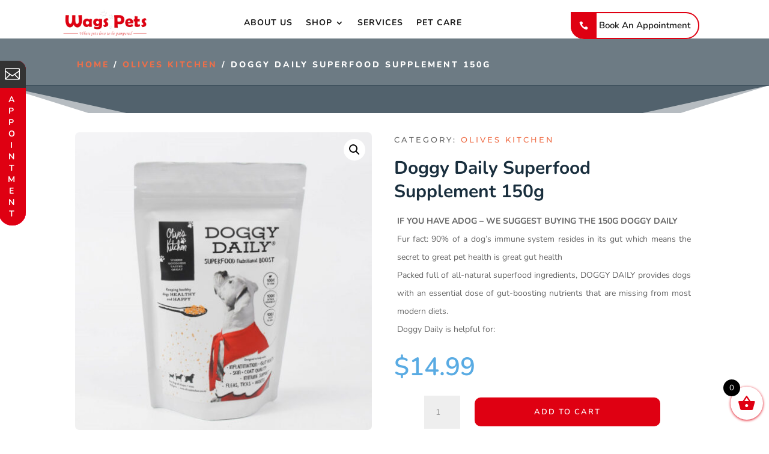

--- FILE ---
content_type: text/css
request_url: https://wagspets.co.nz/wp-content/themes/divipetcare/style.css?ver=4.14.8
body_size: 1212
content:
/*
Theme Name: Pet Care Divi Theme
Theme URI: https://petcare.divifixer.com/
Description: A ready-to-use Divi child theme designed for a modern pet grooming salon agency, contemporary pet sale shop company, veterinary clinic, animal training classes.
Author: Divi-childthemes.com
Author URI:   https://www.divi-childthemes.com
Template: Divi
Version: 1.0.1
License: GPL v2 or later
License URI: https://www.gnu.org/licenses/gpl-2.0.html
*/

/* Table of Contents
 *
 * 1. Header
 *		Media Queries
 *         1.1 - >= Min 1405px 
 *         1.2 - >= Min 1100px <= Max 1405px
 * 		   1.3 - >= Max 980px 
 * 2. Gallery
 * 3. Sidebar
 * 4. Mobile Menu
 */

/* Header */
.nav li li{
	padding:0px;
	display: inline-block;
	width: 100%;
}
.et-menu li li a{
	width: auto;
}
nav> ul > li > ul{
	border:none;
}
nav > ul > li > ul::after {
	position: absolute;
	left: 20%;
	margin-left: -40px;
	top: -15px;
	width: 0;
	height: 0;
	content: '';
	border-left: 20px solid transparent;
	border-right: 20px solid transparent;
	border-bottom: 20px solid #fff;
}
.nav li ul {	
	text-align: left;
}

@media only screen and (min-width:1405px) {
 .et-show-dropdown .sub-menu {
	-webkit-animation:scale-in-top 0.3s cubic-bezier(0.250,0.460,0.450,0.940) both;
	animation:scale-in-top 0.3s cubic-bezier(0.250,0.460,0.450,0.940) both
 }
 .sub-menu {
	-webkit-animation:scale-out-top 0.3s cubic-bezier(0.550,0.085,0.680,0.530) both;
	animation:scale-out-top 0.3s cubic-bezier(0.550,0.085,0.680,0.530) both
 }
}
@media only screen and (min-width:1100px) and (max-width:1405px) {
 .et-show-dropdown .sub-menu {
	-webkit-animation:scale-in-top 0.3s cubic-bezier(0.250,0.460,0.450,0.940) both;
	animation:scale-in-top 0.3s cubic-bezier(0.250,0.460,0.450,0.940) both
 }
 .sub-menu {
		-webkit-animation:scale-out-top 0.3s cubic-bezier(0.550,0.085,0.680,0.530) both;
		animation:scale-out-top 0.3s cubic-bezier(0.550,0.085,0.680,0.530) both
 }
}
@-webkit-keyframes scale-out-top {
 0% {
	  -webkit-transform:scale(1);
	  transform:scale(1);
	  -webkit-transform-origin:50% 0%;
	  transform-origin:50% 0%;
	  opacity:1
 }
 100% {
	  -webkit-transform:scale(0);
	  transform:scale(0);
	  -webkit-transform-origin:50% 0%;
	  transform-origin:50% 0%;
	  opacity:1
 }
}
@keyframes scale-out-top {
 0% {
	  -webkit-transform:scale(1);
	  transform:scale(1);
	  -webkit-transform-origin:50% 0%;
	  transform-origin:50% 0%;
	  opacity:1
 }
 100% {
	  -webkit-transform:scale(0);
	  transform:scale(0);
	  -webkit-transform-origin:50% 0%;
	  transform-origin:50% 0%;
	  opacity:1
 }
}
@-webkit-keyframes scale-in-top {
 0% {
	  -webkit-transform:scale(0);
	  transform:scale(0);
	  -webkit-transform-origin:50% 0%;
	  transform-origin:50% 0%;
	  opacity:1
 }
 100% {
	  -webkit-transform:scale(1);
	  transform:scale(1);
	  -webkit-transform-origin:50% 0%;
	  transform-origin:50% 0%;
	  opacity:1
 }
}
@keyframes scale-in-top {
 0% {
	  -webkit-transform:scale(0);
	  transform:scale(0);
	  -webkit-transform-origin:50% 0%;
	  transform-origin:50% 0%;
	  opacity:1
 }
 100% {
	  -webkit-transform:scale(1);
	  transform:scale(1);
	  -webkit-transform-origin:50% 0%;
	  transform-origin:50% 0%;
	  opacity:1
 }
}
@media screen and (max-width:980px) {
  /*for login user make adminbar fix*/	
  #wpadminbar {
	 position:fixed;
  }
}
/*set the defautl background color of the header section*/
.dct-header {
	background: transparent;
	-webkit-transition: background-color 1s ease-out;
	-moz-transition: background-color 1s ease-out;
	-o-transition: background-color 1s ease-out;
	transition: background-color 1s ease-out;
}


/*set the background color of the fixed header when scrolling*/
.dct-fixed-header {
	background-color: #fff;
	box-shadow: 0 0 10px 0 rgba(0,0,0,.1);
	-webkit-transition: background-color 1s ease-out;
	-moz-transition: background-color 1s ease-out;
	-o-transition: background-color 1s ease-out;
	transition: background-color 1s ease-out;
}
/*change Divi hamburger menu to X*/
.mobile_nav.opened .mobile_menu_bar:before {
    content: '\4d';
}
/* Gallery */
#gallery-1 .gallery-item{margin: 0 !important;}

/* Sidebar */
.et_pb_widget select{
	height: 50px;
}
.et_pb_widget .widgettitle{
	padding-bottom: 20px;
}
/* for searchbar in widjet area*/
.widget_search input#s{
	border-radius: 25px;
}

/* for searchbar widjet button*/
.widget_search input#searchsubmit{
	background-color: #ff4880 ;
	border-radius: 25px;
	color: #fff;
	font-weight: 700;
	text-transform: uppercase;
	font-size: 12px;
}

/*remove the border from the top of the mobile menu*/
.et_mobile_menu {
	border-top: none;
}

/*hide the submenu items on mobile*/
.et_mobile_menu li ul.hide {
	display: none !important;
}

/*adjust the parent menu items on mobile*/
.et_mobile_menu .menu-item-has-children {
	position: relative;
}

/*adjust the parent menu items on mobile*/
.et_mobile_menu .menu-item-has-children > a {
	background: transparent;
}

/*position and style the submenu icons*/
.et_mobile_menu .menu-item-has-children > a + span {
	position: absolute;
	right: 0;
	top: 0;
	padding: 10px 20px;
	font-weight: bold;
	cursor: pointer;
}

/*icon for closed submenu*/
span.menu-closed:before {
	content: "\33";
	display: block;
	color: #ff4880;
	font-size: 18px;
	font-family: ETmodules;
}

/*icon for open submenu*/
span.menu-closed.menu-open:before {
	content: "\4d";
	color: #ff4880;
}

/*adjust border under mobile menu items*/
.et_mobile_menu li:not(:last-child) a {
    border-bottom: 2px solid #f3f6fd;
}
/*remove border under last mobile menu item*/
.et_mobile_menu li:last-child a {
    border-bottom: none;
}



